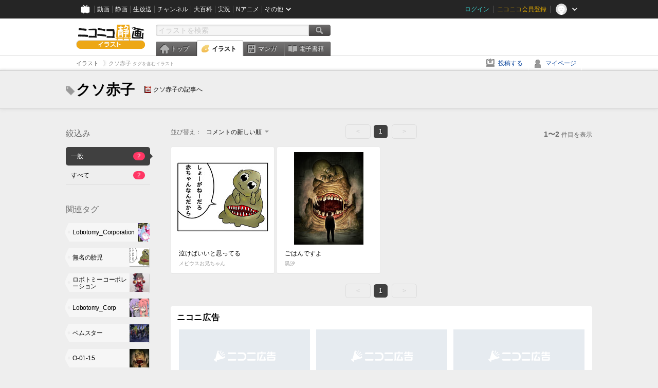

--- FILE ---
content_type: text/html; charset=UTF-8
request_url: https://ext.seiga.nicovideo.jp/tag/%E3%82%AF%E3%82%BD%E8%B5%A4%E5%AD%90
body_size: 4995
content:
<!DOCTYPE html>
<!--[if IE 7 ]>    <html lang="ja" class="ie7 ielte8 ielte9"> <![endif]-->
<!--[if IE 8 ]>    <html lang="ja" class="ie8 ielte8 ielte9"> <![endif]-->
<!--[if IE 9 ]>    <html lang="ja" class="ie9 ielte9"> <![endif]-->
<!--[if lt IE 9]>  <script src="/js/lib/html5shiv.js"></script> <![endif]-->
<!--[if !(IE)]><!--> <html lang="ja" xmlns:og="http://ogp.me/ns#" xmlns:mixi="http://mixi-platform.com/ns#"> <!--<![endif]-->

<head>
<meta http-equiv="X-UA-Compatible" content="IE=Edge,chrome=1"/>
<meta http-equiv="Content-Type" content="text/html; charset=utf-8">
<meta http-equiv="Content-Script-Type" content="text/javascript">
<meta http-equiv="Content-Style-Type" content="text/css">
<meta name="description" content="「クソ赤子」のイラストを&quot;ニコニコ静画&quot;で検索！">
<meta name="copyright" content="&copy; DWANGO Co., Ltd.">
<meta name="keywords" content="クソ赤子,イラスト,画像,ニコニコ">
<meta name="google-site-verification" content="X1ARxKsFZK8gXr39X1KnF8tzHbcCj5lVZ-jQB0VwS-I" />
<meta name="mixi-check-robots" content="noimage" />
<title>クソ赤子 - ニコニコ静画 (イラスト)</title>
<link rel="start" href="https://seiga.nicovideo.jp/tag/%E3%82%AF%E3%82%BD%E8%B5%A4%E5%AD%90" />
<link rel="shortcut icon" href="/favicon.ico">
<link rel="stylesheet" type="text/css" href="/css/common/common_l.css?gfuk3e">
<!--[if IE 7]>
<link rel="stylesheet" type="text/css" href="/css/manga/ie7.css">
<![endif]-->
<script src="/js/common.min.js?q0xrj7" type="text/javascript"></script>
<script src="/js/illust/common.min.js?jpmmug" type="text/javascript"></script>
<script src="/js/illust/list.min.js?jwixbo" type="text/javascript"></script>
<!-- Google Tag Manager -->
<script type="text/javascript">
(function(win) {
var window = win;
var userId = "";
var loginStatus = "not_login";
var memberStatus = null;
var data = {};
data.user = {
user_id: parseInt(userId, 10) || null,
login_status: loginStatus,
member_status: memberStatus
};
window.NicoGoogleTagManagerDataLayer = [];
window.NicoGoogleTagManagerDataLayer.push(data);
})(window);
</script>
<script>(function(w,d,s,l,i){w[l]=w[l]||[];w[l].push({'gtm.start':
new Date().getTime(),event:'gtm.js'});var f=d.getElementsByTagName(s)[0],
j=d.createElement(s),dl=l!='dataLayer'?'&l='+l:'';j.async=true;j.src=
'https://www.googletagmanager.com/gtm.js?id='+i+dl;f.parentNode.insertBefore(j,f);
})(window,document,'script','NicoGoogleTagManagerDataLayer','GTM-KXT7G5G');</script>
<!-- End Google Tag Manager -->    
<link rel="stylesheet" type="text/css" href="/css/illust/all_l.css?babgzv">
<script src="https://res.ads.nicovideo.jp/assets/js/ads2.js?ref=seiga" type="text/javascript"></script>
<link rel="stylesheet" type="text/css" href="/css/dist/app.min.css?p5xzmh">
<script type="text/javascript" src="/js/dist/app.bundle.js?r8dm5h"></script>
</head>

<body>
<div id="CommonHeader"></div>
<style>
#CommonHeader {
position: relative;
width: 100%;
min-height: 36px;
z-index: 100000;
margin: 0;
padding: 0;
background-color: #252525;
}
</style>
<script>
(function() {
var commonHeaderParams = {"frontendId":56,"site":"seiga","user":{"isLogin":false},"customization":{"size":{"maxWidth":"984px"},"helpLink":{"href":"https:\/\/qa.nicovideo.jp\/category\/show\/402"},"logoutNextUrl":"\/tag\/%E3%82%AF%E3%82%BD%E8%B5%A4%E5%AD%90","nextUrl":"\/tag\/%E3%82%AF%E3%82%BD%E8%B5%A4%E5%AD%90","mypageUrl":"\/my\/","userPanelServiceLinksLabel":"\u30cb\u30b3\u30cb\u30b3\u9759\u753b\u30e1\u30cb\u30e5\u30fc","userPanelLinks":[{"href":"\/my\/clip","label":"\u30af\u30ea\u30c3\u30d7\u3057\u305f\u30a4\u30e9\u30b9\u30c8"},{"href":"\/my\/personalize","label":"\u30a4\u30e9\u30b9\u30c8\u5b9a\u70b9\u89b3\u6e2c"},{"href":"\/my\/image","label":"\u6295\u7a3f\u30a4\u30e9\u30b9\u30c8"},{"href":"\/illust\/ranking\/","label":"\u30a4\u30e9\u30b9\u30c8\u30e9\u30f3\u30ad\u30f3\u30b0"},{"href":"\/manga\/my\/favorite","label":"\u304a\u6c17\u306b\u5165\u308a\u6f2b\u753b"},{"href":"\/manga\/create","label":"\u6295\u7a3f\u30de\u30f3\u30ac"},{"href":"\/manga\/my\/bought","label":"\u8cfc\u5165\u3057\u305f\u30de\u30f3\u30ac"},{"href":"\/manga\/ranking\/","label":"\u30de\u30f3\u30ac\u30e9\u30f3\u30ad\u30f3\u30b0"},{"href":"https:\/\/user.nicoebook.jp\/app\/n3\/my\/books","label":"\u8cfc\u5165\u3057\u305f\u66f8\u7c4d"}]}};
var commonHeaderCustomParams =  { customization: { userPanelServiceLinksLabel: 'イラストメニュー', userPanelLinks: [ { href: '/illust/ranking/', label: 'ランキング' }, { href: '/my/clip', label: 'クリップ' }, { href: '/my/personalize', label: '定点観測' }, { href: '/my/image', label: '投稿イラスト' } ] } } ;
if (commonHeaderCustomParams.customization) {
keys = ['userPanelLinks', 'userPanelServiceLinksLabel'];
keys.forEach(function(key) {
if (commonHeaderCustomParams.customization.hasOwnProperty(key)) {
commonHeaderParams.customization[key] = commonHeaderCustomParams.customization[key];
}
});
}
window.onCommonHeaderReady = function(commonHeader) {
window.commonHeader = commonHeader;
commonHeader.mount('#CommonHeader', commonHeaderParams);
commonHeader.on('commonHeader:fixedDisabledChanged', function(params) {
onChangeHeaderFixed(params.isFixedDisabled);
});
onChangeHeaderFixed(commonHeader.isFixedDisabled);
function onChangeHeaderFixed(isFixedDisabled) {
var bodyElement = document.querySelector('body');
if (bodyElement) {
isFixedDisabled ?
bodyElement.classList.add('nofix') : bodyElement.classList.remove('nofix');
}
}
};
})();
</script>
<script type="text/javascript" src="https://common-header.nimg.jp/3.1.4/pc/CommonHeaderLoader.min.js"></script>  <div id="wrapper">
<div id="header_block">
<div>
<div id="header" class="header_mode">
<div id="header_cnt" class="cfix">
<div id="logo" class="mt10">
<h1>
<a href="/illust/?track=home" >
<img src="/img/common/logo_illust.png" alt="ニコニコ静画&nbsp;イラスト">
</a>
</h1>
</div>
<div id="sg_menu_search">
<div id="sg_search_box">
<form id="head_search_form" action="search" method="get">
<input type="text" name="q" id="bar_search" placeholder="イラストを検索" class="search_form_text header_left edited" maxlength="510">
<input id="search_button" type="image" src="/img/common/header/btn_search.png" alt="検索">
</form>
</div>
</div>
<script type="text/javascript">
(function($,window,searchTarget){
$(function(){
search.init("search", searchTarget);
});
})
(jQuery,window,"illust");
</script>
<div id="ad_468_60">
<div id="ads_pc_seiga_header"></div>
</div>        <div id="sg_global_navi" class="cfix">
<ul id="sg_global_navi_main" data-active="illust">
<li><a class="sg_navi_top" href="/?track=global_navi_top">トップ</a></li>
<li><a class="sg_navi_illust" href="/illust/?track=global_navi_illust">イラスト</a></li>
<li><a class="sg_navi_manga" href="https://manga.nicovideo.jp//?track=global_navi_illust">マンガ</a></li>
<li><a class="sg_navi_book" href="https://nicoebook.jp/?track=global_navi_illust">電子書籍</a></li>
</ul>
<script>
(function($){
var active = $("#sg_global_navi_main").data("active");
if (active == 'shunga') {
active = 'illust';
} else if (active == 'my') {
active = 'top';
}
$("#sg_global_navi_main").find("li .sg_navi_"+active).addClass("active");
})
(jQuery)
</script>
</div>
</div>
<div class="sg_global_bar cfix">
<ul class="sg_pankuzu">
<li itemscope itemtype="http://data-vocabulary.org/Breadcrumb"><a href="/illust/" itemprop="url"><span itemprop="title">イラスト</span></a></li>
<li class="active" itemscope itemtype="http://data-vocabulary.org/Breadcrumb"><span itemprop="title">クソ赤子<span class="pankuzu_suffix">&nbsp;タグを含むイラスト</span></span></li>
</ul>
<ul id="sg_global_navi_sub">
<li><a class="sg_navi_create" href="/illust/create?track=global_navi_top">投稿する</a></li>
<li><a class="sg_navi_my" rel="nofollow" href="/my/?track=global_navi_top">マイページ</a></li>
</ul>
</div>
</div>
</div>    </div>

<section class="list_head_bar"
id="ko_tagwatch"
data-id=""
data-query="クソ赤子"
data-is_active="false">
<div class="inner">
<h1><span class="icon_tag_big"></span>クソ赤子</h1>
<ul class="list_header_nav">
<li class="nico_article"><span class="icon_dic"></span><a href="http://dic.nicovideo.jp/a/%E3%82%AF%E3%82%BD%E8%B5%A4%E5%AD%90" target="_blank">クソ赤子の記事へ</a></li>
</ul>
</div>
</section>
<section class="list_head_bar_min"
id="ko_tagwatch_min"
data-id=""
data-query="クソ赤子"
data-is_active="false">
<div class="inner">
<h1><span class="icon_tag_big"></span>クソ赤子</h1>
<ul class="list_header_nav">
<li class="nico_article"><span class="icon_dic"></span><a href="http://dic.nicovideo.jp/a/%E3%82%AF%E3%82%BD%E8%B5%A4%E5%AD%90" target="_blank">クソ赤子の記事へ</a></li>
</ul>
</div>
</section>


<!-- #content -->
<div id="content" class="list" data-view_mode="tag_search">

  <!-- #side -->
  <div id="side">
    <section class="refine">
      <h2>絞込み</h2>
      <ul class="refine_list">
        
  
  
<li>
  <a href="/tag/%E3%82%AF%E3%82%BD%E8%B5%A4%E5%AD%90" class="selected">
    <span class="target_name">一般</span>
    <span class="count ">2</span>
  </a>
</li>
        
  
        
<li>
  <a href="/tag/%E3%82%AF%E3%82%BD%E8%B5%A4%E5%AD%90?target=illust_all" class="">
    <span class="target_name">すべて</span>
    <span class="count ">2</span>
  </a>
</li>
      </ul>
    </section>

          <section class="relation_tags">
        <h2>関連タグ</h2>
        <ul class="relation_tag_list">
                      <li class="tag_large"><a href="/tag/Lobotomy_Corporation"><span class="tag_txt">Lobotomy_Corporation</span><span class="thum"><img src="https://lohas.nicoseiga.jp//thumb/8124141cz?" alt=""></span></a></li>
                      <li class="tag_large"><a href="/tag/%E7%84%A1%E5%90%8D%E3%81%AE%E8%83%8E%E5%85%90"><span class="tag_txt">無名の胎児</span><span class="thum"><img src="https://lohas.nicoseiga.jp//thumb/8010322cz?" alt=""></span></a></li>
                      <li class="tag_large"><a href="/tag/%E3%83%AD%E3%83%9C%E3%83%88%E3%83%9F%E3%83%BC%E3%82%B3%E3%83%BC%E3%83%9D%E3%83%AC%E3%83%BC%E3%82%B7%E3%83%A7%E3%83%B3"><span class="tag_txt">ロボトミーコーポレーション</span><span class="thum"><img src="https://lohas.nicoseiga.jp//thumb/7863360cz?" alt=""></span></a></li>
                      <li class="tag_large"><a href="/tag/Lobotomy_Corp"><span class="tag_txt">Lobotomy_Corp</span><span class="thum"><img src="https://lohas.nicoseiga.jp//thumb/6576983cz?" alt=""></span></a></li>
                      <li class="tag_large"><a href="/tag/%E3%83%99%E3%83%A0%E3%82%B9%E3%82%BF%E3%83%BC"><span class="tag_txt">ベムスター</span><span class="thum"><img src="https://lohas.nicoseiga.jp//thumb/5694619cz?" alt=""></span></a></li>
                      <li class="tag_large"><a href="/tag/O-01-15"><span class="tag_txt">O-01-15</span><span class="thum"><img src="https://lohas.nicoseiga.jp//thumb/9990443cz?" alt=""></span></a></li>
                      <li class="tag_large"><a href="/tag/%E3%82%AF%E3%83%AA%E3%83%BC%E3%83%81%E3%83%A3%E3%83%BC"><span class="tag_txt">クリーチャー</span><span class="thum"><img src="https://lohas.nicoseiga.jp//thumb/3033771cz?" alt=""></span></a></li>
                  </ul>
      </section>

        <aside id="ads_pc_seiga_aside" class="ad" data-ads_scroll_following="true" style="z-index: -1;"></aside>
  </div>
  <!-- //#side -->

  <!-- #main -->
  <div id="main">

    
          <!-- .controll -->
      <div class="controll">
        <div class="sort"> 並び替え：
          <div class="sort_form">
            <div class="dummy"><span>コメントの新しい順</span></div>
            <select class="reload_onchange" basepath="/tag/%E3%82%AF%E3%82%BD%E8%B5%A4%E5%AD%90" queries=""><option value="image_created">投稿の新しい順</option><option value="image_created_a">投稿の古い順</option><option value="comment_created" selected="selected">コメントの新しい順</option><option value="comment_created_a">コメントの古い順</option><option value="clip_created">クリップ追加が新しい順</option><option value="clip_created_a">クリップ追加が古い順</option><option value="image_view">閲覧数の多い順</option><option value="image_view_a">閲覧数の少ない順</option><option value="comment_count">コメントの多い順</option><option value="comment_count_a">コメントの少ない順</option><option value="clip_count">クリップの多い順</option><option value="clip_count_a">クリップの少ない順</option></select>
          </div>
        </div>
        <ul class="pager">
      <li class="prev disabled">&lt;</li>
  
            <li class="current_index">1</li>
      
      <li class="next disabled">&gt;</li>
  </ul>        <p class="page_count"><strong>1〜2</strong>件目を表示</p>
      </div>
      <!-- //.controll -->

      <!-- .illust_list -->
      <div class="illust_list">
        <ul class="item_list autopagerize_page_element">
                      <li class="list_item list_no_trim2"><a href="/seiga/im8010322"> <span class="thum"><img src="https://lohas.nicoseiga.jp//thumb/8010322uz?1522666476" alt="泣けばいいと思ってる"></span>
  <ul class="illust_info">
    <li class="title">泣けばいいと思ってる</li>
                  <li class="user">メビウスお兄ちゃん</li>
            </ul>
  <ul class="illust_count">
    <li class="view"><span class="icon_view"></span>13441</li>
    <li class="comment"><span class="icon_comment"></span>30</li>
    <li class="clip"><span class="icon_clip"></span>9</li>
  </ul>
</a></li>                      <li class="list_item list_no_trim2"><a href="/seiga/im9990443"> <span class="thum"><img src="https://lohas.nicoseiga.jp//thumb/9990443uz?1578358434" alt="ごはんですよ"></span>
  <ul class="illust_info">
    <li class="title">ごはんですよ</li>
                  <li class="user">黒汐</li>
            </ul>
  <ul class="illust_count">
    <li class="view"><span class="icon_view"></span>14698</li>
    <li class="comment"><span class="icon_comment"></span>20</li>
    <li class="clip"><span class="icon_clip"></span>26</li>
  </ul>
</a></li>                  </ul>
      </div>
      <!-- //.illust_list -->

      <!-- .controll -->
      <div class="controll">
        <ul class="pager">
      <li class="prev disabled">&lt;</li>
  
            <li class="current_index">1</li>
      
      <li class="next disabled">&gt;</li>
  </ul>      </div>
      <!-- //.controll -->

      <!-- ニコニ広告 -->
            <div id="tag_nicoad">
        <div class="nicoad_related_box nicoad_context">
          <h2>ニコニ広告</h2>
          <iframe class="nicoad_frame" src="https://nicoad.nicovideo.jp/widget/?frameId=62&frontendId=56&mode=contain&limit=4&tags=%E3%82%AF%E3%82%BD%E8%B5%A4%E5%AD%90"></iframe>
        </div>
      </div>
          
  </div>
  <!-- //#main -->


<!-- //#pagetop -->
<div id="pagetop" data-target="#content.list">
  <img src="/img/common/new/module/btn_pagetop.png" alt="ページ上部へ" >
</div>
</div>
<!-- //#content -->

<div id="ads_pc_seiga_footer" class="level_ad"></div>

<!--pankuzu-->
<div class="pankuzu">
  <div class="sg_global_bar cfix">
    <ul class="sg_pankuzu">
                      <li itemscope itemtype="http://data-vocabulary.org/Breadcrumb"><a href="/illust/" itemprop="url"><span itemprop="title">イラスト</span></a></li>
                    <li class="active" itemscope itemtype="http://data-vocabulary.org/Breadcrumb"><span itemprop="title">クソ赤子<span class="pankuzu_suffix">&nbsp;タグを含むイラスト</span></span></li>
          </ul>
  </div>
</div>
<!-- //.pankuzu-->

<script type="text/javascript">
<!--
  

(function(target, zone_id, offset) {
  zone_id += offset;
  new Ads.Advertisement({ zone: zone_id }).set(target);
})('ads_pc_seiga_header', 512, 0);
// -->
</script>

<script type="text/javascript">
<!--
  

(function(target, zone_id, offset) {
  zone_id += offset;
  new Ads.Advertisement({ zone: zone_id }).set(target);
})('ads_pc_seiga_footer', 513, 0);
// -->
</script>
  
<script type="text/javascript">
<!--
  

(function(target, zone_id, offset) {
  zone_id += offset;
  new Ads.Advertisement({ zone: zone_id }).set(target);
})('ads_pc_seiga_aside', 514, 0);
// -->
</script>

  <!-- #footer -->
  <div id="footer">
    <div class="inner">
      <div id="footer_menu">
        <a href="http://dwango.co.jp/">運営会社</a> ｜
        <a href="/rule">利用規約</a> ｜
        <a href="https://qa.nicovideo.jp/category/show/402">ヘルプ</a> ｜
        <a href="/">トップページ</a>
      </div>
      <address>
      <a href="http://dwango.co.jp">© DWANGO Co., Ltd.</a>
      </address>
    </div>

          <div id="ad_728_90_footer_fixed">
  <div id="ads_footer_fixed" class="ad_728_90_footer_fixed__inner">
    
<script type="text/javascript">
<!--
(function(zone, zone_id) {
  
  new Ads.Advertisement({ zone: zone_id }).set(zone);
  
})('ads_footer_fixed', 1374);
// -->
</script>
  </div>
</div>      </div>

</div>
<!-- // wrapper -->


</body>
</html>

--- FILE ---
content_type: text/html
request_url: https://nicoad.nicovideo.jp/widget/?frameId=62&frontendId=56&mode=contain&limit=4&tags=%E3%82%AF%E3%82%BD%E8%B5%A4%E5%AD%90
body_size: 678
content:
<!DOCTYPE html><html lang="ja"><head><meta charset="UTF-8"><meta name="viewport" content="width=device-width,user-scalable=no"><meta name="format-detection" content="telephone=no"><meta name="robots" content="noindex"><link rel="preconnect" href="https://fonts.googleapis.com"><link rel="preconnect" href="https://fonts.gstatic.com" crossorigin><link href="https://fonts.googleapis.com/css2?family=Roboto+Condensed&family=Teko&family=M+PLUS+1p:wght@400;700&family=M+PLUS+Rounded+1c:wght@400;700;800&family=Noto+Sans+JP:wght@400;700&display=swap" rel="stylesheet"><link rel="icon" sizes="any" href="/assets/img/favicon.ico"><link rel="icon" type="image/svg+xml" href="/assets/img/favicon.svg"><link rel="apple-touch-icon" href="/assets/img/web-clip-icon-180.png"><link rel="manifest" href="/assets/manifest.webmanifest"><title>ニコニ広告</title><script type="module" crossorigin src="/assets/js/index-Cle3XVYu.js"></script><link rel="modulepreload" crossorigin href="/assets/js/_plugin-vue_export-helper-Botyl-C0.js"><link rel="modulepreload" crossorigin href="/assets/js/vendor-Bk30s1VZ.js"><link rel="modulepreload" crossorigin href="/assets/js/use-container-size-observer-BnONopTK.js"><link rel="modulepreload" crossorigin href="/assets/js/nicoad-CCi035jd.js"><link rel="modulepreload" crossorigin href="/assets/js/nicoad-widget-page-BRjBCsFL.js"><link rel="modulepreload" crossorigin href="/assets/js/index-3ML-dS0p.js"><link rel="modulepreload" crossorigin href="/assets/js/index-p-u73inv.js"><link rel="modulepreload" crossorigin href="/assets/js/index-B74C0t05.js"><link rel="modulepreload" crossorigin href="/assets/js/image-preloader-DzGeVmL4.js"><link rel="modulepreload" crossorigin href="/assets/js/app-detection-info-CuxdnP_m.js"><link rel="stylesheet" crossorigin href="/assets/css/index-5GNIktpG.css"><script src="https://cdnjs.cloudflare.com/polyfill/v3/polyfill.min.js?features=globalThis%2Csmoothscroll"></script></head><body><div id="app"></div></body></html>

--- FILE ---
content_type: application/javascript
request_url: https://nicoad.nicovideo.jp/assets/js/app-detection-info-CuxdnP_m.js
body_size: 612
content:
import{aI as t,aB as a}from"./vendor-Bk30s1VZ.js";import{F as n}from"./_plugin-vue_export-helper-Botyl-C0.js";const A="is_niconico_app",c="app_frontend_id",h="app_frontend_version";class I{constructor(i,p,e){this.isApp=i,this.appFrontendId=p,this.appFrontendVersion=e}get isVideoApp(){return this.isIosVideoApp||this.isAndroidVideoApp}get isIosVideoApp(){return this.isApp&&this.appFrontendId===n.NicoVideoAppIos}get isAndroidVideoApp(){return this.isApp&&this.appFrontendId===n.NicoVideoAppAndroid}get isLiveApp(){return this.isIosLiveApp||this.isAndroidLiveApp}get isIosLiveApp(){return this.isApp&&this.appFrontendId===n.NicoLiveAppIos}get isAndroidLiveApp(){return this.isApp&&this.appFrontendId===n.NicoLiveAppAndroid}get isIosApp(){return this.isIosVideoApp||this.isIosLiveApp}get isAndroidApp(){return this.isAndroidVideoApp||this.isAndroidLiveApp}get isUnknownApp(){return this.isApp&&this.appFrontendId!==n.NicoVideoAppIos&&this.appFrontendId!==n.NicoVideoAppAndroid&&this.appFrontendId!==n.NicoLiveAppIos&&this.appFrontendId!==n.NicoLiveAppAndroid}isAvailableVersion(i){return this.appFrontendVersion?a.gt(this.appFrontendVersion,i)>=0:!1}joinAppDetectionParamsToUrl(i){if(this.isApp&&i.startsWith("https://")){const p=new URL(i);if(p.origin.endsWith(".nicovideo.jp"))return p.searchParams.append(A,"1"),this.appFrontendId&&p.searchParams.append(c,`${this.appFrontendId}`),this.appFrontendVersion&&p.searchParams.append(h,this.appFrontendVersion),p.toString()}return i}joinAppDetectionParamsToUrlInObj(i,...p){const e=Object.entries(i).reduce((o,[s,r])=>p.includes(s)&&typeof r=="string"?Object.assign(Object.assign({},o),{[s]:this.joinAppDetectionParamsToUrl(r)}):o,{});return Object.assign(Object.assign({},i),e)}}class F{constructor(i,p){this.appFrontendId=i,this.appFrontendVersion=p}get frontendId(){return this.appFrontendId}get frontendVersion(){return this.appFrontendVersion}}t.initialize();const u=new I(t.isNiconicoApp(),t.appFrontendId(),t.appFrontendVersion());new F(t.appFrontendId(),t.appFrontendVersion());export{u as a};


--- FILE ---
content_type: application/javascript
request_url: https://nicoad.nicovideo.jp/assets/js/nicoad-widget-page-BRjBCsFL.js
body_size: -27
content:
import{s as o}from"./use-container-size-observer-BnONopTK.js";import{d as r}from"./nicoad-CCi035jd.js";const e=r(o);export{e as u};
